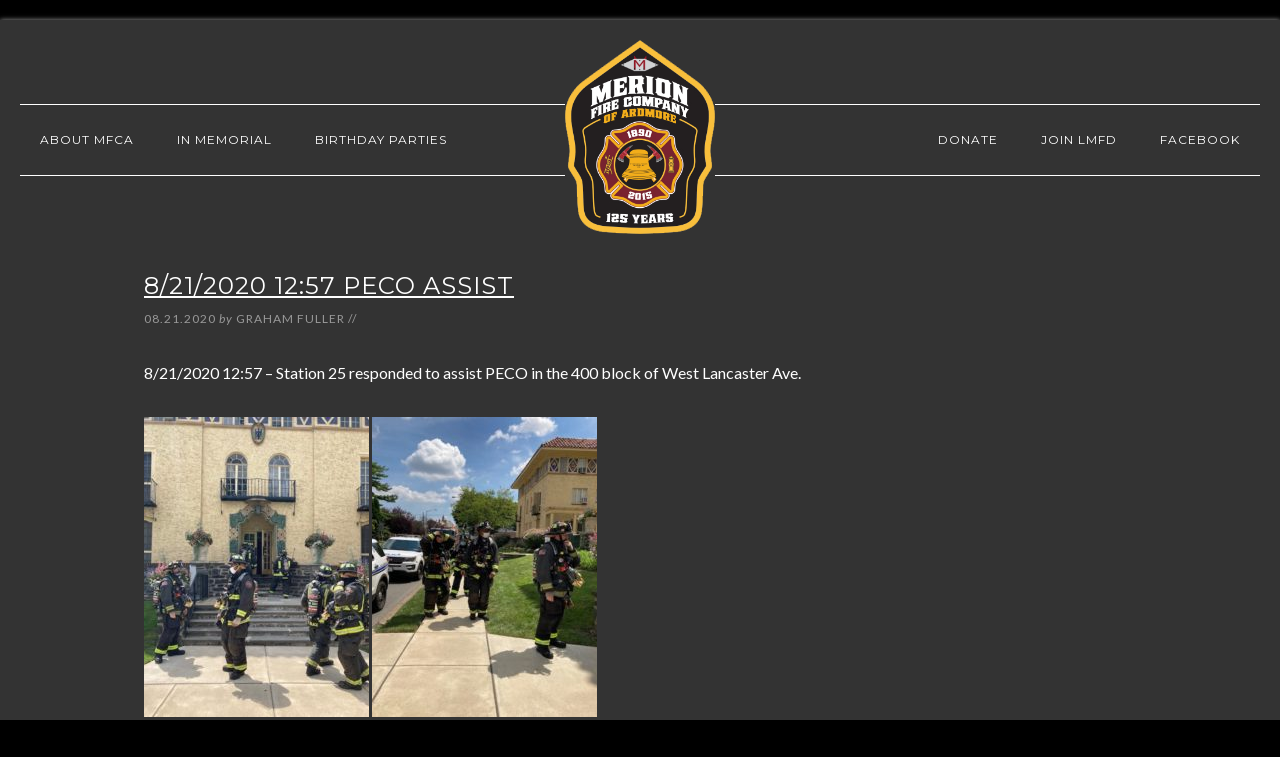

--- FILE ---
content_type: text/html; charset=UTF-8
request_url: https://merionfireco.org/alerts/8-21-2020-1257-peco-assist/
body_size: 11282
content:
<!DOCTYPE html>
<html lang="en-US">
<head >
<meta charset="UTF-8" />
<meta name="viewport" content="width=device-width, initial-scale=1" />
<meta name='robots' content='index, follow, max-image-preview:large, max-snippet:-1, max-video-preview:-1' />

	<!-- This site is optimized with the Yoast SEO plugin v26.7 - https://yoast.com/wordpress/plugins/seo/ -->
	<title>8/21/2020 12:57 PECO Assist - Merion Fire Company of Ardmore</title>
	<link rel="canonical" href="https://merionfireco.org/alerts/8-21-2020-1257-peco-assist/" />
	<meta property="og:locale" content="en_US" />
	<meta property="og:type" content="article" />
	<meta property="og:title" content="8/21/2020 12:57 PECO Assist - Merion Fire Company of Ardmore" />
	<meta property="og:description" content="8/21/2020 12:57 &#8211; Station 25 responded to assist PECO in the 400 block of West Lancaster Ave." />
	<meta property="og:url" content="https://merionfireco.org/alerts/8-21-2020-1257-peco-assist/" />
	<meta property="og:site_name" content="Merion Fire Company of Ardmore" />
	<meta property="article:publisher" content="https://www.facebook.com/Merion-Fire-Company-of-Ardmore-1548674995377280" />
	<meta property="article:published_time" content="2020-08-21T21:03:16+00:00" />
	<meta property="og:image" content="http://merionfireco.org/wp-content/uploads/2020/08/IMG_3516-225x300.jpg" />
	<meta name="author" content="Graham Fuller" />
	<meta name="twitter:card" content="summary_large_image" />
	<meta name="twitter:label1" content="Written by" />
	<meta name="twitter:data1" content="Graham Fuller" />
	<script type="application/ld+json" class="yoast-schema-graph">{"@context":"https://schema.org","@graph":[{"@type":"Article","@id":"https://merionfireco.org/alerts/8-21-2020-1257-peco-assist/#article","isPartOf":{"@id":"https://merionfireco.org/alerts/8-21-2020-1257-peco-assist/"},"author":{"name":"Graham Fuller","@id":"https://merionfireco.org/#/schema/person/23409c076aad24c6bd5f1a043e1e8eb4"},"headline":"8/21/2020 12:57 PECO Assist","datePublished":"2020-08-21T21:03:16+00:00","mainEntityOfPage":{"@id":"https://merionfireco.org/alerts/8-21-2020-1257-peco-assist/"},"wordCount":15,"image":{"@id":"https://merionfireco.org/alerts/8-21-2020-1257-peco-assist/#primaryimage"},"thumbnailUrl":"http://merionfireco.org/wp-content/uploads/2020/08/IMG_3516-225x300.jpg","keywords":["#Ardmore"],"articleSection":["Alerts"],"inLanguage":"en-US"},{"@type":"WebPage","@id":"https://merionfireco.org/alerts/8-21-2020-1257-peco-assist/","url":"https://merionfireco.org/alerts/8-21-2020-1257-peco-assist/","name":"8/21/2020 12:57 PECO Assist - Merion Fire Company of Ardmore","isPartOf":{"@id":"https://merionfireco.org/#website"},"primaryImageOfPage":{"@id":"https://merionfireco.org/alerts/8-21-2020-1257-peco-assist/#primaryimage"},"image":{"@id":"https://merionfireco.org/alerts/8-21-2020-1257-peco-assist/#primaryimage"},"thumbnailUrl":"http://merionfireco.org/wp-content/uploads/2020/08/IMG_3516-225x300.jpg","datePublished":"2020-08-21T21:03:16+00:00","author":{"@id":"https://merionfireco.org/#/schema/person/23409c076aad24c6bd5f1a043e1e8eb4"},"breadcrumb":{"@id":"https://merionfireco.org/alerts/8-21-2020-1257-peco-assist/#breadcrumb"},"inLanguage":"en-US","potentialAction":[{"@type":"ReadAction","target":["https://merionfireco.org/alerts/8-21-2020-1257-peco-assist/"]}]},{"@type":"ImageObject","inLanguage":"en-US","@id":"https://merionfireco.org/alerts/8-21-2020-1257-peco-assist/#primaryimage","url":"https://merionfireco.org/wp-content/uploads/2020/08/IMG_3516.jpg","contentUrl":"https://merionfireco.org/wp-content/uploads/2020/08/IMG_3516.jpg","width":480,"height":640},{"@type":"BreadcrumbList","@id":"https://merionfireco.org/alerts/8-21-2020-1257-peco-assist/#breadcrumb","itemListElement":[{"@type":"ListItem","position":1,"name":"Home","item":"https://merionfireco.org/"},{"@type":"ListItem","position":2,"name":"8/21/2020 12:57 PECO Assist"}]},{"@type":"WebSite","@id":"https://merionfireco.org/#website","url":"https://merionfireco.org/","name":"Merion Fire Company of Ardmore","description":"Protect. Serve. Volunteer.","potentialAction":[{"@type":"SearchAction","target":{"@type":"EntryPoint","urlTemplate":"https://merionfireco.org/?s={search_term_string}"},"query-input":{"@type":"PropertyValueSpecification","valueRequired":true,"valueName":"search_term_string"}}],"inLanguage":"en-US"},{"@type":"Person","@id":"https://merionfireco.org/#/schema/person/23409c076aad24c6bd5f1a043e1e8eb4","name":"Graham Fuller","image":{"@type":"ImageObject","inLanguage":"en-US","@id":"https://merionfireco.org/#/schema/person/image/","url":"https://secure.gravatar.com/avatar/6ef85ff3e3ea751382d1aae24a4990cb73a3f8ad04a1cf656a47597d7d05f74d?s=96&d=mm&r=g","contentUrl":"https://secure.gravatar.com/avatar/6ef85ff3e3ea751382d1aae24a4990cb73a3f8ad04a1cf656a47597d7d05f74d?s=96&d=mm&r=g","caption":"Graham Fuller"},"url":"https://merionfireco.org/author/grahamfuller/"}]}</script>
	<!-- / Yoast SEO plugin. -->


<link rel='dns-prefetch' href='//stats.wp.com' />
<link rel='dns-prefetch' href='//fonts.googleapis.com' />
<link rel="alternate" type="application/rss+xml" title="Merion Fire Company of Ardmore &raquo; Feed" href="https://merionfireco.org/feed/" />
<link rel="alternate" type="application/rss+xml" title="Merion Fire Company of Ardmore &raquo; Comments Feed" href="https://merionfireco.org/comments/feed/" />
<link rel="alternate" type="application/rss+xml" title="Merion Fire Company of Ardmore &raquo; 8/21/2020 12:57 PECO Assist Comments Feed" href="https://merionfireco.org/alerts/8-21-2020-1257-peco-assist/feed/" />
<link rel="alternate" title="oEmbed (JSON)" type="application/json+oembed" href="https://merionfireco.org/wp-json/oembed/1.0/embed?url=https%3A%2F%2Fmerionfireco.org%2Falerts%2F8-21-2020-1257-peco-assist%2F" />
<link rel="alternate" title="oEmbed (XML)" type="text/xml+oembed" href="https://merionfireco.org/wp-json/oembed/1.0/embed?url=https%3A%2F%2Fmerionfireco.org%2Falerts%2F8-21-2020-1257-peco-assist%2F&#038;format=xml" />
<style id='wp-img-auto-sizes-contain-inline-css' type='text/css'>
img:is([sizes=auto i],[sizes^="auto," i]){contain-intrinsic-size:3000px 1500px}
/*# sourceURL=wp-img-auto-sizes-contain-inline-css */
</style>
<link rel='stylesheet' id='modern-studio-pro-theme-css' href='https://merionfireco.org/wp-content/themes/modern-studio-pro/style.css?ver=1.0.3' type='text/css' media='all' />
<style id='modern-studio-pro-theme-inline-css' type='text/css'>

		a,
		.after-entry a:hover,
		.archive-description a:hover,
		.author-box a:hover,
		.breadcrumb a:hover,
		.comment-respond a:hover,
		.entry-comments a:hover,
		.entry-content a:hover,
		.entry-title a:hover,
		.footer-widgets a:hover,
		.genesis-nav-menu a:hover,
		.genesis-nav-menu .sub-menu a:hover,
		.pagination a:hover,
		.sidebar a:hover,
		.site-footer a:hover,
		.sticky-message a:hover {
			color: #ce2029;
		}
		
		.after-entry a,
		.after-entry a:hover,
		.archive-description a,
		.archive-description a:hover,
		.author-box a,
		.author-box a:hover,
		.breadcrumb a,		
		.breadcrumb a:hover,
		.comment-respond a,
		.comment-respond a:hover,
		.entry-comments a,
		.entry-comments a:hover,
		.entry-content a,
		.entry-content a:hover,
		.footer-widgets a,
		.footer-widgets a:hover,
		.pagination a,
		.pagination a:hover,
		.sidebar a,
		.sidebar a:hover,		
		.site-footer a,
		.site-footer a:hover,
		.sticky-message a,
		.sticky-message a:hover {
			border-color: #ce2029;
		}
		
/*# sourceURL=modern-studio-pro-theme-inline-css */
</style>
<style id='wp-emoji-styles-inline-css' type='text/css'>

	img.wp-smiley, img.emoji {
		display: inline !important;
		border: none !important;
		box-shadow: none !important;
		height: 1em !important;
		width: 1em !important;
		margin: 0 0.07em !important;
		vertical-align: -0.1em !important;
		background: none !important;
		padding: 0 !important;
	}
/*# sourceURL=wp-emoji-styles-inline-css */
</style>
<style id='wp-block-library-inline-css' type='text/css'>
:root{--wp-block-synced-color:#7a00df;--wp-block-synced-color--rgb:122,0,223;--wp-bound-block-color:var(--wp-block-synced-color);--wp-editor-canvas-background:#ddd;--wp-admin-theme-color:#007cba;--wp-admin-theme-color--rgb:0,124,186;--wp-admin-theme-color-darker-10:#006ba1;--wp-admin-theme-color-darker-10--rgb:0,107,160.5;--wp-admin-theme-color-darker-20:#005a87;--wp-admin-theme-color-darker-20--rgb:0,90,135;--wp-admin-border-width-focus:2px}@media (min-resolution:192dpi){:root{--wp-admin-border-width-focus:1.5px}}.wp-element-button{cursor:pointer}:root .has-very-light-gray-background-color{background-color:#eee}:root .has-very-dark-gray-background-color{background-color:#313131}:root .has-very-light-gray-color{color:#eee}:root .has-very-dark-gray-color{color:#313131}:root .has-vivid-green-cyan-to-vivid-cyan-blue-gradient-background{background:linear-gradient(135deg,#00d084,#0693e3)}:root .has-purple-crush-gradient-background{background:linear-gradient(135deg,#34e2e4,#4721fb 50%,#ab1dfe)}:root .has-hazy-dawn-gradient-background{background:linear-gradient(135deg,#faaca8,#dad0ec)}:root .has-subdued-olive-gradient-background{background:linear-gradient(135deg,#fafae1,#67a671)}:root .has-atomic-cream-gradient-background{background:linear-gradient(135deg,#fdd79a,#004a59)}:root .has-nightshade-gradient-background{background:linear-gradient(135deg,#330968,#31cdcf)}:root .has-midnight-gradient-background{background:linear-gradient(135deg,#020381,#2874fc)}:root{--wp--preset--font-size--normal:16px;--wp--preset--font-size--huge:42px}.has-regular-font-size{font-size:1em}.has-larger-font-size{font-size:2.625em}.has-normal-font-size{font-size:var(--wp--preset--font-size--normal)}.has-huge-font-size{font-size:var(--wp--preset--font-size--huge)}.has-text-align-center{text-align:center}.has-text-align-left{text-align:left}.has-text-align-right{text-align:right}.has-fit-text{white-space:nowrap!important}#end-resizable-editor-section{display:none}.aligncenter{clear:both}.items-justified-left{justify-content:flex-start}.items-justified-center{justify-content:center}.items-justified-right{justify-content:flex-end}.items-justified-space-between{justify-content:space-between}.screen-reader-text{border:0;clip-path:inset(50%);height:1px;margin:-1px;overflow:hidden;padding:0;position:absolute;width:1px;word-wrap:normal!important}.screen-reader-text:focus{background-color:#ddd;clip-path:none;color:#444;display:block;font-size:1em;height:auto;left:5px;line-height:normal;padding:15px 23px 14px;text-decoration:none;top:5px;width:auto;z-index:100000}html :where(.has-border-color){border-style:solid}html :where([style*=border-top-color]){border-top-style:solid}html :where([style*=border-right-color]){border-right-style:solid}html :where([style*=border-bottom-color]){border-bottom-style:solid}html :where([style*=border-left-color]){border-left-style:solid}html :where([style*=border-width]){border-style:solid}html :where([style*=border-top-width]){border-top-style:solid}html :where([style*=border-right-width]){border-right-style:solid}html :where([style*=border-bottom-width]){border-bottom-style:solid}html :where([style*=border-left-width]){border-left-style:solid}html :where(img[class*=wp-image-]){height:auto;max-width:100%}:where(figure){margin:0 0 1em}html :where(.is-position-sticky){--wp-admin--admin-bar--position-offset:var(--wp-admin--admin-bar--height,0px)}@media screen and (max-width:600px){html :where(.is-position-sticky){--wp-admin--admin-bar--position-offset:0px}}

/*# sourceURL=wp-block-library-inline-css */
</style><style id='global-styles-inline-css' type='text/css'>
:root{--wp--preset--aspect-ratio--square: 1;--wp--preset--aspect-ratio--4-3: 4/3;--wp--preset--aspect-ratio--3-4: 3/4;--wp--preset--aspect-ratio--3-2: 3/2;--wp--preset--aspect-ratio--2-3: 2/3;--wp--preset--aspect-ratio--16-9: 16/9;--wp--preset--aspect-ratio--9-16: 9/16;--wp--preset--color--black: #000000;--wp--preset--color--cyan-bluish-gray: #abb8c3;--wp--preset--color--white: #ffffff;--wp--preset--color--pale-pink: #f78da7;--wp--preset--color--vivid-red: #cf2e2e;--wp--preset--color--luminous-vivid-orange: #ff6900;--wp--preset--color--luminous-vivid-amber: #fcb900;--wp--preset--color--light-green-cyan: #7bdcb5;--wp--preset--color--vivid-green-cyan: #00d084;--wp--preset--color--pale-cyan-blue: #8ed1fc;--wp--preset--color--vivid-cyan-blue: #0693e3;--wp--preset--color--vivid-purple: #9b51e0;--wp--preset--gradient--vivid-cyan-blue-to-vivid-purple: linear-gradient(135deg,rgb(6,147,227) 0%,rgb(155,81,224) 100%);--wp--preset--gradient--light-green-cyan-to-vivid-green-cyan: linear-gradient(135deg,rgb(122,220,180) 0%,rgb(0,208,130) 100%);--wp--preset--gradient--luminous-vivid-amber-to-luminous-vivid-orange: linear-gradient(135deg,rgb(252,185,0) 0%,rgb(255,105,0) 100%);--wp--preset--gradient--luminous-vivid-orange-to-vivid-red: linear-gradient(135deg,rgb(255,105,0) 0%,rgb(207,46,46) 100%);--wp--preset--gradient--very-light-gray-to-cyan-bluish-gray: linear-gradient(135deg,rgb(238,238,238) 0%,rgb(169,184,195) 100%);--wp--preset--gradient--cool-to-warm-spectrum: linear-gradient(135deg,rgb(74,234,220) 0%,rgb(151,120,209) 20%,rgb(207,42,186) 40%,rgb(238,44,130) 60%,rgb(251,105,98) 80%,rgb(254,248,76) 100%);--wp--preset--gradient--blush-light-purple: linear-gradient(135deg,rgb(255,206,236) 0%,rgb(152,150,240) 100%);--wp--preset--gradient--blush-bordeaux: linear-gradient(135deg,rgb(254,205,165) 0%,rgb(254,45,45) 50%,rgb(107,0,62) 100%);--wp--preset--gradient--luminous-dusk: linear-gradient(135deg,rgb(255,203,112) 0%,rgb(199,81,192) 50%,rgb(65,88,208) 100%);--wp--preset--gradient--pale-ocean: linear-gradient(135deg,rgb(255,245,203) 0%,rgb(182,227,212) 50%,rgb(51,167,181) 100%);--wp--preset--gradient--electric-grass: linear-gradient(135deg,rgb(202,248,128) 0%,rgb(113,206,126) 100%);--wp--preset--gradient--midnight: linear-gradient(135deg,rgb(2,3,129) 0%,rgb(40,116,252) 100%);--wp--preset--font-size--small: 13px;--wp--preset--font-size--medium: 20px;--wp--preset--font-size--large: 36px;--wp--preset--font-size--x-large: 42px;--wp--preset--spacing--20: 0.44rem;--wp--preset--spacing--30: 0.67rem;--wp--preset--spacing--40: 1rem;--wp--preset--spacing--50: 1.5rem;--wp--preset--spacing--60: 2.25rem;--wp--preset--spacing--70: 3.38rem;--wp--preset--spacing--80: 5.06rem;--wp--preset--shadow--natural: 6px 6px 9px rgba(0, 0, 0, 0.2);--wp--preset--shadow--deep: 12px 12px 50px rgba(0, 0, 0, 0.4);--wp--preset--shadow--sharp: 6px 6px 0px rgba(0, 0, 0, 0.2);--wp--preset--shadow--outlined: 6px 6px 0px -3px rgb(255, 255, 255), 6px 6px rgb(0, 0, 0);--wp--preset--shadow--crisp: 6px 6px 0px rgb(0, 0, 0);}:where(.is-layout-flex){gap: 0.5em;}:where(.is-layout-grid){gap: 0.5em;}body .is-layout-flex{display: flex;}.is-layout-flex{flex-wrap: wrap;align-items: center;}.is-layout-flex > :is(*, div){margin: 0;}body .is-layout-grid{display: grid;}.is-layout-grid > :is(*, div){margin: 0;}:where(.wp-block-columns.is-layout-flex){gap: 2em;}:where(.wp-block-columns.is-layout-grid){gap: 2em;}:where(.wp-block-post-template.is-layout-flex){gap: 1.25em;}:where(.wp-block-post-template.is-layout-grid){gap: 1.25em;}.has-black-color{color: var(--wp--preset--color--black) !important;}.has-cyan-bluish-gray-color{color: var(--wp--preset--color--cyan-bluish-gray) !important;}.has-white-color{color: var(--wp--preset--color--white) !important;}.has-pale-pink-color{color: var(--wp--preset--color--pale-pink) !important;}.has-vivid-red-color{color: var(--wp--preset--color--vivid-red) !important;}.has-luminous-vivid-orange-color{color: var(--wp--preset--color--luminous-vivid-orange) !important;}.has-luminous-vivid-amber-color{color: var(--wp--preset--color--luminous-vivid-amber) !important;}.has-light-green-cyan-color{color: var(--wp--preset--color--light-green-cyan) !important;}.has-vivid-green-cyan-color{color: var(--wp--preset--color--vivid-green-cyan) !important;}.has-pale-cyan-blue-color{color: var(--wp--preset--color--pale-cyan-blue) !important;}.has-vivid-cyan-blue-color{color: var(--wp--preset--color--vivid-cyan-blue) !important;}.has-vivid-purple-color{color: var(--wp--preset--color--vivid-purple) !important;}.has-black-background-color{background-color: var(--wp--preset--color--black) !important;}.has-cyan-bluish-gray-background-color{background-color: var(--wp--preset--color--cyan-bluish-gray) !important;}.has-white-background-color{background-color: var(--wp--preset--color--white) !important;}.has-pale-pink-background-color{background-color: var(--wp--preset--color--pale-pink) !important;}.has-vivid-red-background-color{background-color: var(--wp--preset--color--vivid-red) !important;}.has-luminous-vivid-orange-background-color{background-color: var(--wp--preset--color--luminous-vivid-orange) !important;}.has-luminous-vivid-amber-background-color{background-color: var(--wp--preset--color--luminous-vivid-amber) !important;}.has-light-green-cyan-background-color{background-color: var(--wp--preset--color--light-green-cyan) !important;}.has-vivid-green-cyan-background-color{background-color: var(--wp--preset--color--vivid-green-cyan) !important;}.has-pale-cyan-blue-background-color{background-color: var(--wp--preset--color--pale-cyan-blue) !important;}.has-vivid-cyan-blue-background-color{background-color: var(--wp--preset--color--vivid-cyan-blue) !important;}.has-vivid-purple-background-color{background-color: var(--wp--preset--color--vivid-purple) !important;}.has-black-border-color{border-color: var(--wp--preset--color--black) !important;}.has-cyan-bluish-gray-border-color{border-color: var(--wp--preset--color--cyan-bluish-gray) !important;}.has-white-border-color{border-color: var(--wp--preset--color--white) !important;}.has-pale-pink-border-color{border-color: var(--wp--preset--color--pale-pink) !important;}.has-vivid-red-border-color{border-color: var(--wp--preset--color--vivid-red) !important;}.has-luminous-vivid-orange-border-color{border-color: var(--wp--preset--color--luminous-vivid-orange) !important;}.has-luminous-vivid-amber-border-color{border-color: var(--wp--preset--color--luminous-vivid-amber) !important;}.has-light-green-cyan-border-color{border-color: var(--wp--preset--color--light-green-cyan) !important;}.has-vivid-green-cyan-border-color{border-color: var(--wp--preset--color--vivid-green-cyan) !important;}.has-pale-cyan-blue-border-color{border-color: var(--wp--preset--color--pale-cyan-blue) !important;}.has-vivid-cyan-blue-border-color{border-color: var(--wp--preset--color--vivid-cyan-blue) !important;}.has-vivid-purple-border-color{border-color: var(--wp--preset--color--vivid-purple) !important;}.has-vivid-cyan-blue-to-vivid-purple-gradient-background{background: var(--wp--preset--gradient--vivid-cyan-blue-to-vivid-purple) !important;}.has-light-green-cyan-to-vivid-green-cyan-gradient-background{background: var(--wp--preset--gradient--light-green-cyan-to-vivid-green-cyan) !important;}.has-luminous-vivid-amber-to-luminous-vivid-orange-gradient-background{background: var(--wp--preset--gradient--luminous-vivid-amber-to-luminous-vivid-orange) !important;}.has-luminous-vivid-orange-to-vivid-red-gradient-background{background: var(--wp--preset--gradient--luminous-vivid-orange-to-vivid-red) !important;}.has-very-light-gray-to-cyan-bluish-gray-gradient-background{background: var(--wp--preset--gradient--very-light-gray-to-cyan-bluish-gray) !important;}.has-cool-to-warm-spectrum-gradient-background{background: var(--wp--preset--gradient--cool-to-warm-spectrum) !important;}.has-blush-light-purple-gradient-background{background: var(--wp--preset--gradient--blush-light-purple) !important;}.has-blush-bordeaux-gradient-background{background: var(--wp--preset--gradient--blush-bordeaux) !important;}.has-luminous-dusk-gradient-background{background: var(--wp--preset--gradient--luminous-dusk) !important;}.has-pale-ocean-gradient-background{background: var(--wp--preset--gradient--pale-ocean) !important;}.has-electric-grass-gradient-background{background: var(--wp--preset--gradient--electric-grass) !important;}.has-midnight-gradient-background{background: var(--wp--preset--gradient--midnight) !important;}.has-small-font-size{font-size: var(--wp--preset--font-size--small) !important;}.has-medium-font-size{font-size: var(--wp--preset--font-size--medium) !important;}.has-large-font-size{font-size: var(--wp--preset--font-size--large) !important;}.has-x-large-font-size{font-size: var(--wp--preset--font-size--x-large) !important;}
/*# sourceURL=global-styles-inline-css */
</style>

<style id='classic-theme-styles-inline-css' type='text/css'>
/*! This file is auto-generated */
.wp-block-button__link{color:#fff;background-color:#32373c;border-radius:9999px;box-shadow:none;text-decoration:none;padding:calc(.667em + 2px) calc(1.333em + 2px);font-size:1.125em}.wp-block-file__button{background:#32373c;color:#fff;text-decoration:none}
/*# sourceURL=/wp-includes/css/classic-themes.min.css */
</style>
<link rel='stylesheet' id='acf-rpw-main-css' href='https://merionfireco.org/wp-content/plugins/acf-recent-posts-widget/css/acf-widget-front.css?ver=6.9' type='text/css' media='all' />
<link rel='stylesheet' id='contact-form-7-css' href='https://merionfireco.org/wp-content/plugins/contact-form-7/includes/css/styles.css?ver=6.1.4' type='text/css' media='all' />
<link rel='stylesheet' id='rss-retriever-css' href='https://merionfireco.org/wp-content/plugins/wp-rss-retriever/inc/css/rss-retriever.css?ver=1.6.10' type='text/css' media='all' />
<link rel='stylesheet' id='dashicons-css' href='https://merionfireco.org/wp-includes/css/dashicons.min.css?ver=6.9' type='text/css' media='all' />
<link rel='stylesheet' id='google-fonts-css' href='//fonts.googleapis.com/css?family=Lato%3A400%2C700%2C400italic%7CMontserrat&#038;ver=1.0.3' type='text/css' media='all' />
<link rel='stylesheet' id='simple-social-icons-font-css' href='https://merionfireco.org/wp-content/plugins/simple-social-icons/css/style.css?ver=4.0.0' type='text/css' media='all' />
<link rel='stylesheet' id='msl-main-css' href='https://merionfireco.org/wp-content/plugins/master-slider/public/assets/css/masterslider.main.css?ver=3.11.0' type='text/css' media='all' />
<link rel='stylesheet' id='msl-custom-css' href='https://merionfireco.org/wp-content/uploads/master-slider/custom.css?ver=11.7' type='text/css' media='all' />
<script type="text/javascript" src="https://merionfireco.org/wp-includes/js/jquery/jquery.min.js?ver=3.7.1" id="jquery-core-js"></script>
<script type="text/javascript" src="https://merionfireco.org/wp-includes/js/jquery/jquery-migrate.min.js?ver=3.4.1" id="jquery-migrate-js"></script>
<script type="text/javascript" src="https://merionfireco.org/wp-content/themes/modern-studio-pro/js/responsive-menu.js?ver=1.0.0" id="ms-responsive-menu-js"></script>
<script type="text/javascript" src="https://merionfireco.org/wp-content/themes/modern-studio-pro/js/sticky-message.js?ver=1.0.0" id="ms-sticky-message-js"></script>
<link rel="https://api.w.org/" href="https://merionfireco.org/wp-json/" /><link rel="alternate" title="JSON" type="application/json" href="https://merionfireco.org/wp-json/wp/v2/posts/1580" /><link rel="EditURI" type="application/rsd+xml" title="RSD" href="https://merionfireco.org/xmlrpc.php?rsd" />
<meta name="generator" content="WordPress 6.9" />
<link rel='shortlink' href='https://merionfireco.org/?p=1580' />
<script>var ms_grabbing_curosr = 'https://merionfireco.org/wp-content/plugins/master-slider/public/assets/css/common/grabbing.cur', ms_grab_curosr = 'https://merionfireco.org/wp-content/plugins/master-slider/public/assets/css/common/grab.cur';</script>
<meta name="generator" content="MasterSlider 3.11.0 - Responsive Touch Image Slider | avt.li/msf" />
	<style>img#wpstats{display:none}</style>
		<link rel="icon" href="https://merionfireco.org/wp-content/themes/modern-studio-pro/images/favicon.ico" />
<link rel="pingback" href="https://merionfireco.org/xmlrpc.php" />
<!-- Google tag (gtag.js) -->
<script async src="https://www.googletagmanager.com/gtag/js?id=G-SNV3TMSHQ9"></script>
<script>
  window.dataLayer = window.dataLayer || [];
  function gtag(){dataLayer.push(arguments);}
  gtag('js', new Date());

  gtag('config', 'G-SNV3TMSHQ9');
</script><style type="text/css">.site-title a { background: url(https://merionfireco.org/wp-content/uploads/2019/01/merion_logo.png) no-repeat !important; }</style>
<style type="text/css" id="custom-background-css">
body.custom-background { background-image: url("https://merionfireco.org/wp-content/themes/modern-studio-pro/images/bg.png"); background-position: left top; background-size: auto; background-repeat: repeat; background-attachment: fixed; }
</style>
			<style type="text/css" id="wp-custom-css">
			.navigation-container {
	background-color: #333;
	border-bottom: 1px solid #fff;
	border-top: 1px solid #fff;
	margin-top: -190px;
}
.title-area {
	height: 194px;
}

.footer-widgets-1 img {
	text-align: center;
	margin: 0 auto;
	display: block;
}

.footer-widgets a {
	color: #fff;
	border-bottom: none;
	font-size: 14px;
}

.site-footer a {
	color: #fff;
	border-bottom: none;
	
}

.home-divider:nth-of-type(1) {
	margin: 40px 0 0;
}

.home-divider:nth-of-type(2) {
	margin: 0 0 40px;
}

.header-image .site-title > a {
	height: 194px;
	background-size: 150px 194px !important;
		background-color: #333 !important;

}

.footer-widgets .widget-title {
	color: #fff;
}

body.custom-background {
	background-image: none;
	
}

body {
	background: #000;
	color: #fff;
}

.site-container {
	background: #333;
	box-shadow: 0 0 5px #a1a1a1;
	padding: 20px;
	max-width: 1280px;
}

.site-header {
	margin-top: 0;
}

.nav-primary, .nav-secondary {
	background-color: #333;
	color: #fff;
}

.genesis-nav-menu a {
	color: #fff;
}

.home-widgets-1,
.home-widgets-2 {
	padding-bottom: 50px;
}
.home-widgets-1 {
	width:100%;
	margin: 1%;
	float: left;
	text-align: justify;
	padding-bottom: 0;
}

.home-widgets-2 .button-div {
		text-align: center;
	width: 100%;
}
.home-widgets-2 .button {
	width: 50%;
	background-color: #fff;
	color: #333;
	margin: 0 5px;
}

.home-widgets-cta {
	background-color: #6E2931;
	padding: 25px 0;
	border-left: 1px solid #fff;
	border-right: 1px solid #fff;
	padding: 25px;
}

.home-widgets-cta h1 {
	color: #fff;
	text-align: center;
	text-decoration: underline;
}

.home-widgets-cta h3 {
	width: 80%;
	text-align: justify;
	color: #fff;
	margin: 0 auto;
	
}

.home-widgets-cta .button {
	margin: 0 auto;
	display:block;
	width: 400px;
	color: #fff;

}

.home-widgets-2 h3 {
	color: #fff;
	text-decoration: underline;
	font-size: 24px;
}

.home-widgets-2 p {
	font-size: 20px;
	margin: 20px 120px
}

.home-widgets-2 {
	width: 100%;
	float: right;
	margin: 1%;
}

.home-widgets-2 .button {
	margin: 0 auto;
	display: block;
	width: 400px;
}
.home-widgets-3,
.home-widgets-4,
.home-widgets-5 {
	width: 31%;
	float: left;
	margin: 1%;
	padding: 10px;
}

.home-widgets-3,
.home-widgets-4 {
	border-right: 1px solid #fff;
	padding-right: 40px;
}

.home-widgets-3 .featured-content h2 {
	font-size: 18px;
}

.home-widgets-3 .featured-content a {

	color: #fff;
}

.home-widgets-3 .featured-content img {
	height: 75px;
	width: 75px;
}

.home-widgets-3 .entry-meta {
	text-align: left;
}

.home-widgets-3 .widget-title {
	background-color: #ce2029;
	padding: 10px;
	text-align: center;
}

.home-widgets-3 .featured-content .entry {
	margin-bottom: 10px;
	padding-bottom: 0;
}

.home-widgets-3 .featured-content p
{
	margin-bottom: 0 !important;
}
.more-from-category {
width: 200px;
text-align: center;
background: #fff;
padding: 15px 25px;
color: #333;
margin: 0 auto;
}

.more-from-category a {
	font-family: Montserrat,sans-serif;
	text-transform: uppercase;
	color: #333 !important;
}

.home-widgets-4 .widget-title {
	background-color: yellow;
	padding: 10px;
	text-align: center;
}

.home-widgets-4 p {
	margin-bottom: 10px;
}

.home-widgets-4 .button {
	margin: 0 auto;
	display: block;
	background: #fff;
}

.home-widgets-5 .widget-title {
	background-color: grey;
	padding: 10px;
	text-align: center;
}

.home-widgets-5 .difference-image {
	width: 40%;
	float:left;
	padding: 5px
}

.home-widgets-5 .button {
	margin: 0 auto;
	display: block;
	width: 200px;
	background: #fff;
	
}

.home-widgets-6 .button-div {
		text-align: center;
	width: 100%;
}
.home-widgets-6 .button {
	width: 20%;
	background-color: #fff;
	color: #333;
	margin: 10px 5px;
}
	
	.home-widgets-3 .button,
	.home-widgets-4 .button,
	.home-widgets-5 .button,
	.more-from-category {
		
	padding: 5px 20px;
}

.archive-description a, .author-box a, .breadcrumb a {
	color: #ffff00;
	border-bottom: 1px solid #fff;
}

.breadcrumb {
	margin-bottom: 20px;
	display: none;
}

.member-news .breadcrumb,
.member-events .breadcrumb {
	display: block;
}

.entry-meta a:hover,
a:hover {
	color: #ffff00;
	text-decoration: underline;
}

.entry-header .entry-meta, .entry-header .entry-meta:last-child {
	text-align: left;
}

.entry-title {
font-size: 24px;
color: #fff;
text-decoration: underline;
	text-align: left;
}

h1,h2,h3,h4,h5,h6 {
	color: #fff;
}

.home .widgettitle {
	color: #333;
}

a, .after-entry a:hover, .archive-description a:hover, .author-box a:hover, .breadcrumb a:hover, .comment-respond a:hover, .entry-comments a:hover, .entry-content a:hover, .entry-title a:hover, .footer-widgets a:hover, .genesis-nav-menu a:hover, .genesis-nav-menu .sub-menu a:hover, .pagination a:hover, .sidebar a:hover, .site-footer a:hover, .sticky-message a:hover {
	color: #ffff00;
}

button:hover, input:hover[type="button"], input:hover[type="reset"], input:hover[type="submit"], .button:hover, .entry-content .button:hover, .footer-widgets .button:hover, .sidebar .button:hover {
	background: #ddd;
	color: #333;
}

.page input[type="submit"] {
	background: #fff;
}

.dir-listing {
	width: 45%;
	float: left;
}

.dir-listing-border-2 {
	display: none;
}

.dud_field_email a {
	color: #ffff00;
	border-bottom: none;
}

.dud_field_email a:hover {
	color: #ffff00;
	border-bottom: 1px solid #ffff00;
}

.membership-widgets-2,
.membership-widgets-3 {
	padding-right: 10px;
}

.membership-widgets-2,
.membership-widgets-3,
.membership-widgets-4 {
	float: left;
	width: 33%;
}

.membership-widgets-1 {
	width: 60%;
	margin: 0 auto;
	border-bottom: 3px solid #fff;
	margin-bottom: 40px;
	padding-bottom:50px;
}

.membership-widgets-1 .widgettitle {
	text-align: center;
	font-size: 32px;
}

.acf-rpw-title {
font-size: 18px;
}

.acf-rpw-block.acf-rpw-default a {
	font-size: 18px;
}

.acf-rpw-block.acf-rpw-default a:hover {
	color: #ffff00;
	text-decoration: underline;
}

.acf-rpw-block.acf-rpw-default li {
	border: none;
}


.membership-widgets-2 .widget-title,
.membership-widgets-3 .widget-title,
.membership-widgets-4 .widget-title {
	font-size: 24px;
		text-decoration: underline;
} 


@media only screen and (min-width: 1100px) {
	.site-container {
		padding: 20px;
		width: 1280px;
	margin: 20px auto;
	}
}

@media only screen and (max-width: 600px) {
	
	.header-image .site-title > a {
		background-position: top center !important;
		background-size: 117px 150px !important;
		background-color: transparent !important;
	}
	.responsive-menu-icon {
		margin-top: 125px;
	}
	
	.genesis-nav-menu .sub-menu a {
		color: #fff;
	}
	
	.responsive-menu, .responsive-menu > .menu-item > .sub-menu {
	width: 70%;
margin: 0 auto;
}
	
	.responsive-menu-icon::before {
		color: #fff;
		font: normal 30px/1 'dashicons';
	}
	
	.navigation-container {
		border-bottom: none;
		border-top: none;
	}
	.home-widgets-1, 
	.home-widgets-2, 
	.home-widgets-3, 
	.home-widgets-4, 
	.home-widgets-5 {
		width: 100%;
	}
	
	.home-widgets-1 .button {
		margin: 0 auto;
		display: block;
		width: 300px;
	}
	
	.home-widgets-cta .button {
		width: 225px;
	}
	
	.home-widgets-cta img {
		margin: 0 auto;
		display: block;
	}
	
	.nav-primary {
		margin-bottom: 0;
	}
	
	.home-widgets-2 p {
		margin: 10px 0;
	font-size: 16px;
		text-align: justify;
	}
	
	.home-widgets-2 .button {
		width:250px;
		margin: 20px auto;
	}
	
	.home-widgets-1 h1 {
		font-size: 20px;
		width:100%;
		
	}
	
	.home-widgets-3 .featured-content p {
		margin: 30px auto !important;
	}
	
	.home-widgets-3, 
	.home-widgets-4, 
	.home-widgets-5 {
		border-bottom: 2px solid #fff;
		border-right: none;
		padding-right: 10px;
	}
	
	.home-widgets-4 img {
		margin: 0 auto;
		display: block;
	}
	
	.home-widgets-4 p {
		text-align: center;
	}
	
	.home-widgets-5 .button {
		margin-top: 50px;
	}
	
.membership-widgets-1,	
.membership-widgets-2,
.membership-widgets-3,
.membership-widgets-4 {
	width: 100%;
}
	
	.footer-widgets {
		margin: 0 10%;
		border-top: none;
	}
	
	.footer-widgets-3 {
		display: none;
	}
	
	.entry-title {
		text-align: center;
	}
}		</style>
		</head>
<body class="wp-singular post-template-default single single-post postid-1580 single-format-standard custom-background wp-theme-genesis wp-child-theme-modern-studio-pro _masterslider _ms_version_3.11.0 custom-header header-image header-full-width full-width-content genesis-breadcrumbs-visible genesis-footer-widgets-visible alerts"><div class="site-container"><header class="site-header"><div class="wrap"><div class="title-area"><p class="site-title"><a href="https://merionfireco.org/">Merion Fire Company of Ardmore</a></p><p class="site-description">Protect. Serve. Volunteer.</p></div></div></header><div class="navigation-container"><nav class="nav-primary" aria-label="Main"><div class="wrap"><ul id="menu-left-menu" class="menu genesis-nav-menu menu-primary"><li id="menu-item-29" class="menu-item menu-item-type-post_type menu-item-object-page menu-item-has-children menu-item-29"><a href="https://merionfireco.org/about-mfca/"><span >About MFCA</span></a>
<ul class="sub-menu">
	<li id="menu-item-27" class="menu-item menu-item-type-post_type menu-item-object-page menu-item-27"><a href="https://merionfireco.org/apparatus/"><span >Apparatus</span></a></li>
	<li id="menu-item-28" class="menu-item menu-item-type-post_type menu-item-object-page menu-item-28"><a href="https://merionfireco.org/chiefs-note/"><span >Chief&#8217;s Note</span></a></li>
	<li id="menu-item-409" class="menu-item menu-item-type-post_type menu-item-object-page menu-item-409"><a href="https://merionfireco.org/members/"><span >Members</span></a></li>
</ul>
</li>
<li id="menu-item-50" class="menu-item menu-item-type-post_type menu-item-object-page menu-item-50"><a href="https://merionfireco.org/in-memorial/"><span >In Memorial</span></a></li>
<li id="menu-item-405" class="menu-item menu-item-type-post_type menu-item-object-page menu-item-405"><a href="https://merionfireco.org/parties/"><span >Birthday Parties</span></a></li>
</ul></div></nav><nav class="nav-secondary" aria-label="Secondary"><div class="wrap"><ul id="menu-right-menu" class="menu genesis-nav-menu menu-secondary"><li id="menu-item-215" class="menu-item menu-item-type-post_type menu-item-object-page menu-item-215"><a href="https://merionfireco.org/donate/"><span >Donate</span></a></li>
<li id="menu-item-426" class="menu-item menu-item-type-custom menu-item-object-custom menu-item-426"><a href="http://joinlmfd.org"><span >Join LMFD</span></a></li>
<li id="menu-item-432" class="menu-item menu-item-type-custom menu-item-object-custom menu-item-432"><a href="https://www.facebook.com/Merion-Fire-Company-of-Ardmore-1548674995377280/"><span >Facebook</span></a></li>
</ul></div></nav></div><div class="site-inner"><div class="content-sidebar-wrap"><main class="content"><div class="breadcrumb">You are here: <span class="breadcrumb-link-wrap"><a class="breadcrumb-link" href="http://merionfireco.org/membership-home-page/"><span class="breadcrumb-link-text-wrap">Home</span></a><meta ></span> <span aria-label="breadcrumb separator">/</span> <span class="breadcrumb-link-wrap"><a class="breadcrumb-link" href="https://merionfireco.org/category/alerts/"><span class="breadcrumb-link-text-wrap">Alerts</span></a><meta ></span> <span aria-label="breadcrumb separator">/</span> 8/21/2020 12:57 PECO Assist</div><article class="post-1580 post type-post status-publish format-standard category-alerts tag-ardmore entry" aria-label="8/21/2020 12:57 PECO Assist"><header class="entry-header"><h1 class="entry-title">8/21/2020 12:57 PECO Assist</h1>
<p class="entry-meta"><time class="entry-time">08.21.2020</time> <span class="by">by</span> <span class="entry-author"><a href="https://merionfireco.org/author/grahamfuller/" class="entry-author-link" rel="author"><span class="entry-author-name">Graham Fuller</span></a></span> //  </p></header><div class="entry-content"><p>8/21/2020 12:57 &#8211; Station 25 responded to assist PECO in the 400 block of West Lancaster Ave.</p>
<p><img decoding="async" class="alignnone size-medium wp-image-1581" src="http://merionfireco.org/wp-content/uploads/2020/08/IMG_3516-225x300.jpg" alt="" width="225" height="300" srcset="https://merionfireco.org/wp-content/uploads/2020/08/IMG_3516-225x300.jpg 225w, https://merionfireco.org/wp-content/uploads/2020/08/IMG_3516.jpg 480w" sizes="(max-width: 225px) 100vw, 225px" /> <img decoding="async" class="alignnone size-medium wp-image-1582" src="http://merionfireco.org/wp-content/uploads/2020/08/IMG_3514-225x300.jpg" alt="" width="225" height="300" srcset="https://merionfireco.org/wp-content/uploads/2020/08/IMG_3514-225x300.jpg 225w, https://merionfireco.org/wp-content/uploads/2020/08/IMG_3514.jpg 480w" sizes="(max-width: 225px) 100vw, 225px" /></p>
<!--<rdf:RDF xmlns:rdf="http://www.w3.org/1999/02/22-rdf-syntax-ns#"
			xmlns:dc="http://purl.org/dc/elements/1.1/"
			xmlns:trackback="http://madskills.com/public/xml/rss/module/trackback/">
		<rdf:Description rdf:about="https://merionfireco.org/alerts/8-21-2020-1257-peco-assist/"
    dc:identifier="https://merionfireco.org/alerts/8-21-2020-1257-peco-assist/"
    dc:title="8/21/2020 12:57 PECO Assist"
    trackback:ping="https://merionfireco.org/alerts/8-21-2020-1257-peco-assist/trackback/" />
</rdf:RDF>-->
</div><footer class="entry-footer"><p class="entry-meta"><span class="entry-categories">Categories // <a href="https://merionfireco.org/category/alerts/" rel="category tag">Alerts</a></span> <span class="entry-tags">Tags // <a href="https://merionfireco.org/tag/ardmore/" rel="tag">#Ardmore</a></span></p></footer></article></main></div></div><div class="footer-widgets"><div class="wrap"><div class="widget-area footer-widgets-1 footer-widget-area"><section id="media_image-3" class="widget widget_media_image"><div class="widget-wrap"><img width="300" height="180" src="https://merionfireco.org/wp-content/uploads/2019/05/index_70-1-300x180.jpg" class="image wp-image-382  attachment-medium size-medium" alt="" style="max-width: 100%; height: auto;" decoding="async" loading="lazy" srcset="https://merionfireco.org/wp-content/uploads/2019/05/index_70-1-300x180.jpg 300w, https://merionfireco.org/wp-content/uploads/2019/05/index_70-1.jpg 334w" sizes="auto, (max-width: 300px) 100vw, 300px" /></div></section>
</div><div class="widget-area footer-widgets-2 footer-widget-area"><section id="custom_html-10" class="widget_text widget widget_custom_html"><div class="widget_text widget-wrap"><div class="textwidget custom-html-widget"><a href="http://merionfireco.org/membership-home-page/" style="color: #ffff00;text-decoration: underline;"><h3>Members Only</h3></a>
<p>
Merion Fire Company of Ardmore<br />
35 Greenfield Ave,<br />
Ardmore, PA 19003
</p>

<p>
Phone: 610-642-9580
</p></div></div></section>
</div><div class="widget-area footer-widgets-3 footer-widget-area"><section id="rss-2" class="widget widget_rss"><div class="widget-wrap"><h4 class="widget-title widgettitle"><a class="rsswidget rss-widget-feed" href="http://feeds.feedburner.com/nfpablog"><img class="rss-widget-icon" style="border:0" width="14" height="14" src="https://merionfireco.org/wp-includes/images/rss.png" alt="RSS" loading="lazy" /></a> <a class="rsswidget rss-widget-title" href="http://www.nfpa.org/News-and-Research/Publications-and-media/Blogs-Landing-Page">National Fire news</a></h4>
<ul><li><a class='rsswidget' href='http://www.nfpa.org/News-and-Research/Publications-and-media/Blogs-Landing-Page/NFPA-Today/Blog-Posts/2023/10/05/Hot-Work-Safety-Solutions-from-NFPA'>Hot Work: More than Welding, Cutting, and Burning</a></li><li><a class='rsswidget' href='http://www.nfpa.org/News-and-Research/Publications-and-media/Blogs-Landing-Page/NFPA-Today/Blog-Posts/2023/10/04/Second-Draft-of-NFPA-1970-Is-Posted'>Update: Second Draft of NFPA 1970 Is Posted and Available for Submissions of NITMAM Through November 1, 2023</a></li><li><a class='rsswidget' href='http://www.nfpa.org/News-and-Research/Publications-and-media/Blogs-Landing-Page/NFPA-Today/Blog-Posts/2023/09/20/FPRF-to-Host-Free-Webinar-on-Firefighter-PPE-Cleaning'>FPRF to Host Free Webinar on Firefighter PPE Cleaning</a></li><li><a class='rsswidget' href='http://www.nfpa.org/News-and-Research/Publications-and-media/Blogs-Landing-Page/NFPA-Today/Blog-Posts/2023/09/11/As-populations-grow-and-new-hazards-emerge-an-understanding-of-global-trends-and-research'>As Populations Grow and New Hazards Emerge, Understanding Global Trends and Research Can Help Us Chart the Course</a></li></ul></div></section>
</div></div></div></div><footer class="site-footer"><div class="wrap"><p>&#xA9;&nbsp;2026 &middot; Merion Fire Company of Ardmore &middot; All Rights reserved. &middot; Developed by <a href="https://jx2development.com">JX2 Development</a>.</p></div></footer><script type="speculationrules">
{"prefetch":[{"source":"document","where":{"and":[{"href_matches":"/*"},{"not":{"href_matches":["/wp-*.php","/wp-admin/*","/wp-content/uploads/*","/wp-content/*","/wp-content/plugins/*","/wp-content/themes/modern-studio-pro/*","/wp-content/themes/genesis/*","/*\\?(.+)"]}},{"not":{"selector_matches":"a[rel~=\"nofollow\"]"}},{"not":{"selector_matches":".no-prefetch, .no-prefetch a"}}]},"eagerness":"conservative"}]}
</script>
<style type="text/css" media="screen"></style><script type="text/javascript" src="https://merionfireco.org/wp-includes/js/dist/hooks.min.js?ver=dd5603f07f9220ed27f1" id="wp-hooks-js"></script>
<script type="text/javascript" src="https://merionfireco.org/wp-includes/js/dist/i18n.min.js?ver=c26c3dc7bed366793375" id="wp-i18n-js"></script>
<script type="text/javascript" id="wp-i18n-js-after">
/* <![CDATA[ */
wp.i18n.setLocaleData( { 'text direction\u0004ltr': [ 'ltr' ] } );
//# sourceURL=wp-i18n-js-after
/* ]]> */
</script>
<script type="text/javascript" src="https://merionfireco.org/wp-content/plugins/contact-form-7/includes/swv/js/index.js?ver=6.1.4" id="swv-js"></script>
<script type="text/javascript" id="contact-form-7-js-before">
/* <![CDATA[ */
var wpcf7 = {
    "api": {
        "root": "https:\/\/merionfireco.org\/wp-json\/",
        "namespace": "contact-form-7\/v1"
    }
};
//# sourceURL=contact-form-7-js-before
/* ]]> */
</script>
<script type="text/javascript" src="https://merionfireco.org/wp-content/plugins/contact-form-7/includes/js/index.js?ver=6.1.4" id="contact-form-7-js"></script>
<script type="text/javascript" id="jetpack-stats-js-before">
/* <![CDATA[ */
_stq = window._stq || [];
_stq.push([ "view", {"v":"ext","blog":"191329562","post":"1580","tz":"0","srv":"merionfireco.org","j":"1:15.4"} ]);
_stq.push([ "clickTrackerInit", "191329562", "1580" ]);
//# sourceURL=jetpack-stats-js-before
/* ]]> */
</script>
<script type="text/javascript" src="https://stats.wp.com/e-202604.js" id="jetpack-stats-js" defer="defer" data-wp-strategy="defer"></script>
<script id="wp-emoji-settings" type="application/json">
{"baseUrl":"https://s.w.org/images/core/emoji/17.0.2/72x72/","ext":".png","svgUrl":"https://s.w.org/images/core/emoji/17.0.2/svg/","svgExt":".svg","source":{"concatemoji":"https://merionfireco.org/wp-includes/js/wp-emoji-release.min.js?ver=6.9"}}
</script>
<script type="module">
/* <![CDATA[ */
/*! This file is auto-generated */
const a=JSON.parse(document.getElementById("wp-emoji-settings").textContent),o=(window._wpemojiSettings=a,"wpEmojiSettingsSupports"),s=["flag","emoji"];function i(e){try{var t={supportTests:e,timestamp:(new Date).valueOf()};sessionStorage.setItem(o,JSON.stringify(t))}catch(e){}}function c(e,t,n){e.clearRect(0,0,e.canvas.width,e.canvas.height),e.fillText(t,0,0);t=new Uint32Array(e.getImageData(0,0,e.canvas.width,e.canvas.height).data);e.clearRect(0,0,e.canvas.width,e.canvas.height),e.fillText(n,0,0);const a=new Uint32Array(e.getImageData(0,0,e.canvas.width,e.canvas.height).data);return t.every((e,t)=>e===a[t])}function p(e,t){e.clearRect(0,0,e.canvas.width,e.canvas.height),e.fillText(t,0,0);var n=e.getImageData(16,16,1,1);for(let e=0;e<n.data.length;e++)if(0!==n.data[e])return!1;return!0}function u(e,t,n,a){switch(t){case"flag":return n(e,"\ud83c\udff3\ufe0f\u200d\u26a7\ufe0f","\ud83c\udff3\ufe0f\u200b\u26a7\ufe0f")?!1:!n(e,"\ud83c\udde8\ud83c\uddf6","\ud83c\udde8\u200b\ud83c\uddf6")&&!n(e,"\ud83c\udff4\udb40\udc67\udb40\udc62\udb40\udc65\udb40\udc6e\udb40\udc67\udb40\udc7f","\ud83c\udff4\u200b\udb40\udc67\u200b\udb40\udc62\u200b\udb40\udc65\u200b\udb40\udc6e\u200b\udb40\udc67\u200b\udb40\udc7f");case"emoji":return!a(e,"\ud83e\u1fac8")}return!1}function f(e,t,n,a){let r;const o=(r="undefined"!=typeof WorkerGlobalScope&&self instanceof WorkerGlobalScope?new OffscreenCanvas(300,150):document.createElement("canvas")).getContext("2d",{willReadFrequently:!0}),s=(o.textBaseline="top",o.font="600 32px Arial",{});return e.forEach(e=>{s[e]=t(o,e,n,a)}),s}function r(e){var t=document.createElement("script");t.src=e,t.defer=!0,document.head.appendChild(t)}a.supports={everything:!0,everythingExceptFlag:!0},new Promise(t=>{let n=function(){try{var e=JSON.parse(sessionStorage.getItem(o));if("object"==typeof e&&"number"==typeof e.timestamp&&(new Date).valueOf()<e.timestamp+604800&&"object"==typeof e.supportTests)return e.supportTests}catch(e){}return null}();if(!n){if("undefined"!=typeof Worker&&"undefined"!=typeof OffscreenCanvas&&"undefined"!=typeof URL&&URL.createObjectURL&&"undefined"!=typeof Blob)try{var e="postMessage("+f.toString()+"("+[JSON.stringify(s),u.toString(),c.toString(),p.toString()].join(",")+"));",a=new Blob([e],{type:"text/javascript"});const r=new Worker(URL.createObjectURL(a),{name:"wpTestEmojiSupports"});return void(r.onmessage=e=>{i(n=e.data),r.terminate(),t(n)})}catch(e){}i(n=f(s,u,c,p))}t(n)}).then(e=>{for(const n in e)a.supports[n]=e[n],a.supports.everything=a.supports.everything&&a.supports[n],"flag"!==n&&(a.supports.everythingExceptFlag=a.supports.everythingExceptFlag&&a.supports[n]);var t;a.supports.everythingExceptFlag=a.supports.everythingExceptFlag&&!a.supports.flag,a.supports.everything||((t=a.source||{}).concatemoji?r(t.concatemoji):t.wpemoji&&t.twemoji&&(r(t.twemoji),r(t.wpemoji)))});
//# sourceURL=https://merionfireco.org/wp-includes/js/wp-emoji-loader.min.js
/* ]]> */
</script>
</body></html>


--- FILE ---
content_type: text/css
request_url: https://merionfireco.org/wp-content/themes/modern-studio-pro/style.css?ver=1.0.3
body_size: 6616
content:
/*
	Theme Name: Modern Studio Pro
	Theme URI: http://my.studiopress.com/themes/modern-studio/
	Description: Stylish and elegant, the Modern Studio theme is the perfect platform for your most-compelling words and images.
	Author: StudioPress
	Author URI: http://studiopress.com/

	Version: 1.0.3

	Tags: black, orange, white, one-column, two-columns, responsive-layout, custom-menu, full-width-template, sticky-post, theme-options, threaded-comments, translation-ready

	Template: genesis
	Template Version: 2.1.2

	License: GPL-2.0+
	License URI: http://www.opensource.org/licenses/gpl-license.php 
*/

/* Table of Contents
- Imports
- HTML5 Reset
	- Baseline Normalize
	- Box Sizing
	- Float Clearing
- Defaults
	- Typographical Elements
	- Headings
	- Objects
	- Gallery
	- Forms
	- Tables
- Structure and Layout
	- Site Containers
	- Column Widths and Positions
	- Column Classes
- Common Classes
	- Avatar
	- Genesis
	- Search Form
	- Titles
	- WordPress
- Widgets
	- Featured Content
- Plugins
	- Genesis eNews Extended
	- Genesis Portfolio Pro
	- Genesis Responsive Slider
	- Genesis Simple Share
	- Jetpack
	- Ninja Forms
	- Simple Social Icons
	- WP Instagram Widget
- Sticky Message
- Site Header
	- Title Area
- Site Navigation
	- Navigation
	- Responsive Navigation
- Content Area
	- Welcome Message
	- Entries
	- Entry Meta
	- After Entry
	- Pagination
	- Comments
- Sidebar
- Footer Widgets
- Site Footer
- Media Queries
	- Retina Display
	- Min-width: 930px
	- Min-width: 1100px
*/


/* HTML5 Reset
---------------------------------------------------------------------------------------------------- */

/* Baseline Normalize
--------------------------------------------- */
/* normalize.css v3.0.1 | MIT License | git.io/normalize */

html{font-family:sans-serif;-ms-text-size-adjust:100%;-webkit-text-size-adjust:100%}body{margin:0}article,aside,details,figcaption,figure,footer,header,hgroup,main,nav,section,summary{display:block}audio,canvas,progress,video{display:inline-block;vertical-align:baseline}audio:not([controls]){display:none;height:0}[hidden],template{display:none}a{background:0 0}a:active,a:hover{outline:0}abbr[title]{border-bottom:1px dotted}b,strong{font-weight:700}dfn{font-style:italic}h1{font-size:2em;margin:.67em 0}mark{background:#ff0;color:#000}small{font-size:80%}sub,sup{font-size:75%;line-height:0;position:relative;vertical-align:baseline}sup{top:-.5em}sub{bottom:-.25em}img{border:0}svg:not(:root){overflow:hidden}figure{margin:1em 40px}hr{-moz-box-sizing:content-box;box-sizing:content-box;height:0}pre{overflow:auto}code,kbd,pre,samp{font-family:monospace,monospace;font-size:1em}button,input,optgroup,select,textarea{color:inherit;font:inherit;margin:0}button{overflow:visible}button,select{text-transform:none}button,html input[type=button],input[type=reset],input[type=submit]{-webkit-appearance:button;cursor:pointer}button[disabled],html input[disabled]{cursor:default}button::-moz-focus-inner,input::-moz-focus-inner{border:0;padding:0}input{line-height:normal}input[type=checkbox],input[type=radio]{box-sizing:border-box;padding:0}input[type=number]::-webkit-inner-spin-button,input[type=number]::-webkit-outer-spin-button{height:auto}input[type=search]{-webkit-appearance:textfield;-moz-box-sizing:content-box;-webkit-box-sizing:content-box;box-sizing:content-box}input[type=search]::-webkit-search-cancel-button,input[type=search]::-webkit-search-decoration{-webkit-appearance:none}fieldset{border:1px solid silver;margin:0 2px;padding:.35em .625em .75em}legend{border:0;padding:0}textarea{overflow:auto}optgroup{font-weight:700}table{border-collapse:collapse;border-spacing:0}td,th{padding:0}

/* Box Sizing
--------------------------------------------- */

*,
input[type="search"] {
	-webkit-box-sizing: border-box;
	-moz-box-sizing:    border-box;
	box-sizing:         border-box;
}

/* Float Clearing
--------------------------------------------- */

.author-box:before,
.clearfix:before,
.entry:before,
.entry-content:before,
.footer-widgets:before,
.navigation-container:before,
.nav-primary:before,
.nav-secondary:before,
.pagination:before,
.sidebar .widget:before,
.site-container:before,
.site-footer:before,
.site-header:before,
.site-inner:before,
.widget:before,
.wrap:before {
	content: " ";
	display: table;
}

.author-box:after,
.clearfix:after,
.entry:after,
.entry-content:after,
.footer-widgets:after,
.navigation-container:after,
.nav-primary:after,
.nav-secondary:after,
.pagination:after,
.sidebar .widget:after,
.site-container:after,
.site-footer:after,
.site-header:after,
.site-inner:after,
.widget:after,
.wrap:after {
	clear: both;
	content: " ";
	display: table;
}


/* Defaults
---------------------------------------------------------------------------------------------------- */

/* Typographical Elements
--------------------------------------------- */

body {
	background-attachment: fixed;
	background-color: #333;
	background-position: top left;
	background-repeat: repeat;
	color: #000;
	font-family: Lato, sans-serif;
	font-size: 16px;
	font-weight: 400;
	line-height: 1.75;
	margin: 0;
	-webkit-font-smoothing: antialiased;
}

a,
button,
input:focus,
input[type="button"],
input[type="reset"],
input[type="submit"],
textarea:focus,
.button,
.gallery img {
	-webkit-transition: all 0.2s ease-in-out;
	-moz-transition:    all 0.2s ease-in-out;
	-ms-transition:     all 0.2s ease-in-out;
	-o-transition:      all 0.2s ease-in-out;
	transition:         all 0.2s ease-in-out;
}

::-moz-selection {
	background-color: #000;
	color: #fff;
}

::selection {
	background-color: #000;
	color: #fff;
}

a {
	color: #f7a27f;
	text-decoration: none;
}

a:hover {
	color: #000;
}

p {
	margin: 0 0 30px;
	padding: 0;
}

ol,
ul {
	margin: 0;
	padding: 0;
}

li {
	list-style-type: none;
}

b,
blockquote,
strong {
	font-weight: 700;
}

blockquote,
cite,
em,
i {
	font-style: italic;
}

blockquote {
	margin: 40px;
}

blockquote::before {
	content: "\201C";
	display: block;
	font-size: 30px;
	height: 0;
	left: -20px;
	position: relative;
	top: -10px;
}

hr {
	border: 0;
	border-collapse: collapse;
	border-top: 1px solid #ddd;
	clear: both;
	margin: 40px 0;
}


/* Headings
--------------------------------------------- */

h1,
h2,
h3,
h4,
h5,
h6 {
	color: #000;
	font-family: Montserrat, sans-serif;
	font-weight: 400;
	letter-spacing: 1px;
	line-height: 1;
	margin: 0 0 20px;
	text-transform: uppercase;
}

.entry-content h1 a,
.entry-content h2 a,
.entry-content h3 a,
.entry-content h4 a,
.entry-content h5 a,
.entry-content h6 a {
	border-width: 0;
}

h1 {
	font-size: 30px;
}

h2 {
	font-size: 24px;
}

h3 {
	font-size: 20px;
}

h4 {
	font-size: 18px;
}

.entry-content h4 {
	margin-bottom: 24px;
	margin-top: 40px;
}

h5 {
	font-size: 16px;
}

h6 {
	font-size: 14px;
}

/* Objects
--------------------------------------------- */

embed,
iframe,
img,
object,
video,
.wp-caption {
	max-width: 100%;
}

img {
	height: auto;
}

/* Gallery
--------------------------------------------- */

.entry-content .gallery a,
.entry-content .gallery a:hover {
	border-width: 0;
}

.gallery {
	overflow: hidden;
}

.gallery-item {
	float: left;
	margin: 0 0 30px;
	padding: 0 3px;
	text-align: center;
}

.gallery-columns-1 .gallery-item {
	width: 100%;
}

.gallery-columns-2 .gallery-item {
	width: 50%;
}

.gallery-columns-3 .gallery-item {
	width: 33%;
}

.gallery-columns-4 .gallery-item {
	width: 25%;
}

.gallery-columns-5 .gallery-item {
	width: 20%;
}

.gallery-columns-6 .gallery-item {
	width: 16.6666%;
}

.gallery-columns-7 .gallery-item {
	width: 14.2857%;
}

.gallery-columns-8 .gallery-item {
	width: 12.5%;
}

.gallery-columns-9 .gallery-item {
	width: 11.1111%;
}

.gallery-columns-2 .gallery-item:nth-child(2n+1),
.gallery-columns-3 .gallery-item:nth-child(3n+1),
.gallery-columns-4 .gallery-item:nth-child(4n+1),
.gallery-columns-5 .gallery-item:nth-child(5n+1),
.gallery-columns-6 .gallery-item:nth-child(6n+1),
.gallery-columns-7 .gallery-item:nth-child(7n+1),
.gallery-columns-8 .gallery-item:nth-child(8n+1),
.gallery-columns-9 .gallery-item:nth-child(9n+1) {
	clear: left;
}

.gallery img {
	border: 1px solid #ddd;
	height: auto;
	padding: 4px;
}

.gallery img:hover {
	border: 1px solid #999;
}

/* Forms
--------------------------------------------- */

input,
select,
textarea {
	background-color: #f5f5f5;
	border: none;
	box-shadow: none;
	color: #000;
	font-size: 16px;
	font-weight: 400;
	padding: 20px;
	width: 100%;
	-webkit-font-smoothing: antialiased;
}

input:focus,
textarea:focus {
	background-color: #eee;
	outline: none;
}

input[type="checkbox"],
input[type="image"],
input[type="radio"] {
	width: auto;
}

::-moz-placeholder {
	color: #000;
	font-weight: 400;
	opacity: 1;
	-webkit-font-smoothing: antialiased;
}

::-webkit-input-placeholder {
	color: #000;
	font-weight: 400;
	-webkit-font-smoothing: antialiased;
}

button,
input[type="button"],
input[type="reset"],
input[type="submit"],
.button,
.entry-content .button,
.footer-widgets .button,
.sidebar .button,
.sticky-message .button {
	background-color: #333;
	border: 1px solid #000;
	border-radius: 0;
	color: #000;
	cursor: pointer;
	font-family: Montserrat, sans-serif;
	font-size: 14px;
	font-weight: 400;
	letter-spacing: 1px;
	padding: 20px;
	text-align: center;
	text-transform: uppercase;
	white-space: normal;
	width: auto;
}

button:hover,
input:hover[type="button"],
input:hover[type="reset"],
input:hover[type="submit"],
.button:hover,
.entry-content .button:hover,
.footer-widgets .button:hover,
.sidebar .button:hover {
	background-color: #000;
	border-color: #000;
	color: #fff;
}

button.small,
input[type="button"].small,
input[type="reset"].small,
input[type="submit"].small,
.button.small {
	padding: 8px 16px;
}

button.small,
input[type="button"].small,
input[type="reset"].small,
input[type="submit"].small,
.button.small {
	padding: 8px 10px;
}

button:disabled,
button:disabled:hover,
input:disabled,
input:disabled:hover,
input[type="button"]:disabled,
input[type="button"]:disabled:hover,
input[type="reset"]:disabled,
input[type="reset"]:disabled:hover,
input[type="submit"]:disabled,
input[type="submit"]:disabled:hover {
	background-color: #f7f7f7;
	border-color: #ddd;
	color: #777;
	cursor: not-allowed;
}

.button {
	display: inline-block;
}

input[type="search"]::-webkit-search-cancel-button,
input[type="search"]::-webkit-search-results-button {
	display: none;
}

.post-password-form input[type="password"] {
	margin-bottom: 15px;
}

/* Tables
--------------------------------------------- */

table {
	border-collapse: collapse;
	border-spacing: 0;
	line-height: 2;
	margin-bottom: 40px;
	width: 100%;
}

tbody {
	border-bottom: 1px solid #ddd;
}

td,
th {
	text-align: left;
}

td {
	border-top: 1px solid #ddd;
	padding: 6px 0;
}

th {
	font-weight: 400;
}


/* Structure and Layout
---------------------------------------------------------------------------------------------------- */

/* Site Containers
--------------------------------------------- */

.site-container {
	background-color: #333;
	margin-bottom: 40px;
}

.site-inner {
	clear: both;
	margin-left: 10%;
	margin-right: 10%;
}

.full-width-content.ms-landing .content {
	padding-top: 60px;
	width: 100%;
}

.ms-landing .site-container {
	padding-bottom: 60px;
}

/* Column Classes
	Link: http://twitter.github.io/bootstrap/assets/css/bootstrap-responsive.css
--------------------------------------------- */

.five-sixths,
.four-sixths,
.one-fourth,
.one-half,
.one-sixth,
.one-third,
.three-fourths,
.three-sixths,
.two-fourths,
.two-sixths,
.two-thirds {
	margin-bottom: 40px;
}


/* Common Classes
---------------------------------------------------------------------------------------------------- */

/* Avatar
--------------------------------------------- */

.avatar {
	float: left;
}

.alignleft .avatar,
.author-box .avatar,
.comment .avatar {
	margin-right: 20px;
}

.alignright .avatar {
	margin-left: 20px;
}

.author-box .avatar {
	height: 80px;
	width: 80px;
}

.comment .avatar {
	height: 55px;
	margin-bottom: 20px;
	width: 55px;
}

/* Genesis
--------------------------------------------- */

.archive-description,
.author-box,
.breadcrumb {
	border-bottom: 1px solid #000;
	margin-bottom: 100px;
	padding-bottom: 30px;
}

.author-description ~ .author-box {
	margin-top: -60px;
}

.single .author-box {
	margin-bottom: 60px;
}

.breadcrumb {
	font-size: 14px;
	padding-bottom: 10px;
}

.archive-description a,
.author-box a,
.breadcrumb a {
	border-bottom: 1px solid #f7a27f;
	color: #000;
	font-weight: 700;
	padding-bottom: 1px;
}

.archive-description a:hover,
.author-box a:hover,
.breadcrumb a:hover {
	border-bottom: 1px solid #f7a27f;
	color: #f7a27f;
}

.single .author-box {
	border-top: 1px solid #000;
	padding-top: 30px;
}

.author-box-title {
	font-family: Lato, sans-serif;
	font-size: 18px;
	font-weight: 700;
	letter-spacing: 0;
	margin-bottom: 4px;
	margin-top: 4px;
	text-transform: none;
}

.archive-description p:last-child,
.author-box p:last-child {
	margin-bottom: 0;
}

/* Search Form
--------------------------------------------- */

.search-form {
	overflow: hidden;
}

.search-form input {
	-webkit-appearance: none;
}

.error404 input[type="submit"],
.widget_search input[type="submit"] {
	border: 0;
	clip: rect(0, 0, 0, 0);
	height: 1px;
	margin: -1px;
	padding: 0;
	position: absolute;
	width: 1px;
}

/* Titles
--------------------------------------------- */

.archive-title {
	font-size: 18px;
}

.entry-title {
	font-size: 24px;
}

.entry-title a,
.sidebar .widget-title a {
	color: #000;
}

.entry-title a:hover {
	color: #f7a27f;
}

/* WordPress
--------------------------------------------- */

a.aligncenter img {
	display: block;
	margin: 0 auto;
}

a.alignnone {
	display: inline-block;
}

.alignleft {
	float: left;
	text-align: left;
}

.alignright {
	float: right;
	text-align: right;
}

a.alignleft,
a.alignnone,
a.alignright {
	max-width: 100%;
}

img.centered,
.aligncenter {
	display: block;
	margin: 0 auto 20px;
}

img.alignnone,
.alignnone {
	margin: 0 0 20px 0;
}

a.alignleft,
img.alignleft,
.wp-caption.alignleft {
	margin: 0 20px 20px 0;
}

a.alignright,
img.alignright,
.wp-caption.alignright {
	margin: 0 0 24px 24px;
}

.gallery-caption {
	margin: 0 0 10px;
}

.wp-caption-text {
	font-size: 14px;
	font-weight: 700;
	text-align: center;
}

.entry-content p.wp-caption-text {
	margin-bottom: 0;
}

.wp-audio-shortcode,
.wp-playlist,
.wp-video {
    margin: 0 0 28px;
}

a[rel~="attachment"],
a[rel~="attachment"]:hover,
.wp-audio-shortcode a,
.wp-audio-shortcode a:hover,
.wp-caption a,
.wp-caption a:hover,
.wp-playlist a,
.wp-playlist a:hover,
.wp-video a,
.wp-video a:hover {
	border-width: 0!important;
}

.post-password-form input[type="password"] {
	margin-bottom: 10px;
}


/* Widgets
---------------------------------------------------------------------------------------------------- */

.widget {
	word-wrap: break-word;
}

.widget:last-child,
.widget p:last-child,
.widget ul > li:last-child {
	margin-bottom: 0;
}

.widget ol > li {
	list-style-position: inside;
	list-style-type: decimal;
	padding-left: 20px;
	text-indent: -20px;
}

.widget li {
	margin-bottom: 10px;
}

.widget li li {
	border: 0;
	margin: 0 0 0 30px;
	padding: 0;
}

.widget_calendar table {
	width: 100%;
}

.widget_calendar td,
.widget_calendar th {
	text-align: center;
}

/* Featured Content
--------------------------------------------- */

.featured-content .aligncenter,
.featured-content .aligncenter:hover,
.featured-content .alignleft,
.featured-content .alignleft:hover,
.featured-content .alignnone,
.featured-content .alignnone:hover,
.featured-content .alignright,
.featured-content .alignright:hover {
	border-width: 0;
}

.featured-content img {
	margin-bottom: -10px;
}

.featured-content .entry,
.page.page-template-page_blog-php .featured-content .entry,
.single .featured-content .entry {
	border-bottom: 1px solid #000;
	margin-bottom: 40px;
	padding-bottom: 20px;
}

.featured-content .entry:last-child,
.page.page-template-page_blog-php .featured-content .entry:last-child,
.single .featured-content .entry:last-child {
	border-width: 0;
	margin-bottom: 0;
	padding-bottom: 0;
}

.featured-content .entry-title,
.single .featured-content .entry-title {
	font-size: 20px;
	line-height: 1.2;
	text-align: left;
}

.featured-content .entry-title a,
.single .featured-content .entry-title a {
	border-bottom: none;
}


/* Plugins
---------------------------------------------------------------------------------------------------- */

/* Genesis eNews Extended
--------------------------------------------- */

.enews-widget input {
	font-size: 12px;
	margin-bottom: 10px;
	text-transform: uppercase;
	width: 100%;
}

/* Genesis Portfolio Pro
--------------------------------------------- */

.full-width-content.genesis-pro-portfolio .content {
	width: 100%;
}

.entry-content .portfolio-featured-image a,
.entry-content .portfolio-featured-image a:hover {
	border-width: 0;
}

/* Genesis Responsive Slider
--------------------------------------------- */

.content #genesis-responsive-slider,
.content .genesis_responsive_slider li {
	border: none;
}

.content .genesis_responsive_slider h2 {
	font-size: 18px;
	margin: 0;
}

.content .genesis_responsive_slider .slide-excerpt,
.content .genesis_responsive_slider .slide-excerpt-border  {
	background: transparent;
	border: none;
	margin: 0;
}

.content .genesis_responsive_slider .slide-excerpt-border {
	background: rgba( 0, 0, 0, 0.8 );
}

.content .genesis_responsive_slider .slide-excerpt {
	padding: 24px;
}

.content #genesis-responsive-slider,
.content .genesis_responsive_slider .slides li,
.content .genesis_responsive_slider .flex-direction-nav li {
	margin: 0;
	padding: 0;
}

.content .genesis_responsive_slider .flex-control-nav {
	line-height: 1;
	margin-bottom: 0;
}

.content .genesis_responsive_slider .flex-control-nav li {
	margin-left: 5px;
	padding: 0;
}

.content .genesis_responsive_slider h2 a,
.content .genesis_responsive_slider p {
	color: #fff;
}

.content .genesis_responsive_slider a:hover {
	color: #fff;
}

.content .genesis_responsive_slider .flex-direction-nav li a {
	background: url(images/icon-direction-nav.png) no-repeat -50px 0;
	background-size: 100px 98px;
	height: 49px;
	outline: none;
	right: -25px;
	-webkit-transition: none;
	-moz-transition:    none;
	-ms-transition:     none;
	-o-transition:      none;
	transition:         none;
	width: 50px;
}

.content .genesis_responsive_slider .flex-direction-nav li a:hover {
	background-position: -50px -49px;
}

.content .genesis_responsive_slider .flex-direction-nav li a.prev {
	background-position: 0 0;
	bottom: 10px;
	left: auto;
	right: 62px;
	top: auto;
}

.content #genesis-responsive-slider .flex-direction-nav li a.next {
	bottom: 10px;
	left: auto;
	right: 10px;
	top: auto;
}

.content #genesis-responsive-slider .flex-direction-nav li a:hover.prev {
	background-position: 0 -49px;
}

/* Genesis Simple Share
--------------------------------------------- */

.content .share-after {
	margin-bottom: 20px;
}

.content a.count,
.content a.count:hover,
.content a.share,
.content a.share:hover {
	border: none;
	font-weight: 400;
}

.content .share-filled .count,
.content .share-filled .share {
	border-radius: 0;
	border-radius: 0;
}

.content .share-filled .facebook .count,
.content .share-filled .facebook .count:hover,
.content .share-filled .googlePlus .count,
.content .share-filled .googlePlus .count:hover,
.content .share-filled .linkedin .count,
.content .share-filled .linkedin .count:hover,
.content .share-filled .pinterest .count,
.content .share-filled .pinterest .count:hover,
.content .share-filled .stumbleupon .count,
.content .share-filled .stumbleupon .count:hover,
.content .share-filled .twitter .count,
.content .share-filled .twitter .count:hover {
	color: #000;
	border: 1px solid #000;
}

.content .share-filled .facebook .share,
.content .share-filled .facebook:hover .count,
.content .share-filled .googlePlus .share,
.content .share-filled .googlePlus:hover .count,
.content .share-filled .linkedin .share,
.content .share-filled .linkedin:hover .count,
.content .share-filled .pinterest .share,
.content .share-filled .pinterest:hover .count,
.content .share-filled .stumbleupon .share,
.content .share-filled .stumbleupon:hover .count,
.content .share-filled .twitter .share,
.content .share-filled .twitter:hover .count {
	background: #000 !important;
}

.content .share-filled .facebook:hover .count,
.content .share-filled .googlePlus:hover .count,
.content .share-filled .linkedin:hover .count,
.content .share-filled .pinterest:hover .count,
.content .share-filled .stumbleupon:hover .count,
.content .share-filled .twitter:hover .count {
	color: #fff;
}

/* Jetpack
--------------------------------------------- */

#wpstats {
	display: none;
}

/* Ninja Forms
--------------------------------------------- */

.ninja-forms-field[type="submit"] {
  width: 100% !important;
}

/* Simple Social Icons
--------------------------------------------- */

.sidebar .simple-social-icons {
	overflow: inherit;
}

.widget.simple-social-icons ul li {
	margin: 0 5px 10px !important;
}

.widget.simple-social-icons ul li a {
	padding: 14px !important;
}

/* WP Instagram Widget
--------------------------------------------- */

.sidebar ul.instagram-pics {
	margin-bottom: -18px;
}

.sidebar .instagram-pics img {
	height: 100px;
	width: 100px;
}

.sidebar .instagram-pics li {
	display: inline-block;
	margin-right: 18px;
	margin-bottom: 18px;
}

.sidebar .instagram-pics a,
.sidebar .instagram-pics a:hover {
	border-bottom: none;
}


/* Sticky Message
---------------------------------------------------------------------------------------------------- */

.sticky-message {
	background-color: #333;
	box-shadow: 0 0 5px #ddd;
	display: none;
	font-size: 15px;
	font-weight: 700;
	padding: 15px 10px;
	position: fixed;
	text-align: center;
	width: 100%;
	z-index: 999;
}

.sticky-message a {
	border-bottom: 1px solid #f7a27f;
	color: #000;
	font-weight: 700;
	padding-bottom: 1px;
}

.sticky-message a:hover {
	border-bottom: 1px solid #f7a27f;
	color: #f7a27f;
}

.sticky-message p:last-child {
	margin-bottom: 0;
} 


/* Site Header
---------------------------------------------------------------------------------------------------- */

.site-header {
	margin-bottom: 40px;
	margin-top: 40px;
	text-align: center;
}


/* Title Area
--------------------------------------------- */

.title-area {
	display: inline-block;
	height: 150px;
	margin-left: auto;
	margin-right: auto;
	width: 150px;
}

.site-title {
	background: #fff url(images/logo-circle.png) no-repeat;
	background-size: 150px 150px;
	float: left;
	font-family: Montserrat,sans-serif;
	font-size: 20px;
    font-weight: 400;
	height: 150px;
	letter-spacing: 1px;
	line-height: 150px;
	margin-bottom: 0;
	text-align: center;
	text-transform: uppercase;
	width: 150px;
}

.site-title a,
.site-title a:hover {
	box-sizing: border-box;
	color: #fff;
	display: inline-block;
	line-height: normal;
	max-width: 150px;
	padding: 15px 15px 20px;
	vertical-align: middle;
	word-wrap: break-word;
}

.header-image .site-title > a {
	background-color: #333 !important;
	background-position: center center !important;
	background-size: 150px 150px !important;
	float: left;
	height: 150px;
	width: 100%;
}

.site-description,
.site-title {
	margin-bottom: 0;
}

.header-image .site-title,
.site-description {
	background-image: none;
	display: block;
	height: 0;
	text-indent: -9999px;
}


/* Site Navigation
---------------------------------------------------------------------------------------------------- */

.genesis-nav-menu {
	line-height: 1;
}

.genesis-nav-menu a {
	color: #000;
	display: block;
	font-family: Montserrat, sans-serif;
	font-size: 12px;
	font-weight: 400;
	letter-spacing: 1px;
	padding: 15px;
	text-transform: uppercase;
}

.genesis-nav-menu a:hover {
	color: #fcbb94;
}

.genesis-nav-menu .sub-menu {
	background-color: rgba(255, 255, 255, 0.05);
	left: auto;
	opacity: 1;
	position: relative;
	-webkit-transition: opacity .4s ease-in-out;
	-moz-transition:    opacity .4s ease-in-out;
	-ms-transition:     opacity .4s ease-in-out;
	-o-transition:      opacity .4s ease-in-out;
	transition:         opacity .4s ease-in-out;
	z-index: 99;
}

.genesis-nav-menu .sub-menu a {
	color: #000;
	letter-spacing: 0;
	position: relative;
	text-transform: none;
}

.genesis-nav-menu .sub-menu a:hover {
	color: #f7a27f;
}

.genesis-nav-menu .menu-item:hover {
	position: static;
}

.genesis-nav-menu .menu-item:hover > .sub-menu {
	left: auto;
	opacity: 1;
}

/* Navigation
--------------------------------------------- */

.nav-primary,
.nav-secondary {
	background-color: #f5f5f5;
	margin-bottom: 60px;
	padding-left: 40px;
	padding-right: 40px;
}

/* Responsive Navigation
--------------------------------------------- */

.responsive-menu-icon,
.responsive-menu .menu-item-has-children {
	cursor: pointer;
}

.responsive-menu .menu-item,
.responsive-menu-icon {
	display: block;
}

.responsive-menu,
.responsive-menu > .menu-item > .sub-menu {
	display: none;
}

.responsive-menu-icon {
	text-align: center;
}

.responsive-menu-icon::before {
	color: #000;
	content: "\f333";
	display: inline-block;
	font: normal 20px/1 'dashicons';
	margin: 0 auto;
	padding: 10px;
}

.responsive-menu > .menu-item-has-children:before {
	clear: both;
	content: "\f347";
	float: right;
	font: normal 14px/1 'dashicons';
	height: 14px;
	padding: 15px 0 15px 20px;
	right: 0;
	text-align: right;
	z-index: 9999;
}

.responsive-menu .menu-open.menu-item-has-children:before {
	content: "\f343";
}

.responsive-menu .sub-menu .sub-menu {
	margin: 0 0 0 25px;
}


/* Content Area
---------------------------------------------------------------------------------------------------- */

/* Welcome Message
--------------------------------------------- */

.welcome-message {
	border-bottom: 1px solid #000;
	padding-bottom: 40px;
	margin-bottom: 80px;
}

.welcome-message .widget {
	margin-bottom: 40px;
}

.welcome-message .widget-title {
	text-align: left;
}

/* Entries
--------------------------------------------- */

.entry,
.page.page-template-page_blog-php .entry {
	border-bottom: 1px solid #000;
	margin-bottom: 60px;
}

.page .entry,
.single .entry {
	border-bottom: 0;
	margin-bottom: 0;
}

.entry-content a {
	border-bottom: 1px solid #f7a27f;
	color: #000;
	font-weight: 700;
	padding-bottom: 1px;
}

.entry-content a:hover {
	border-bottom: 1px solid #f7a27f;
	color: #f7a27f;
}

.entry-content ol,
.entry-content ul {
	margin-bottom: 30px;
	margin-left: 40px;
}

.entry-content ol > li {
	list-style-type: decimal;
}

.entry-content ul > li {
	list-style-type: disc;
}

.entry-content ol ol,
.entry-content ul ul {
	margin-bottom: 0;
}

.entry-content code {
	background-color: #000;
	color: #ddd;
}

/* Entry Meta
--------------------------------------------- */

.entry-header {
	text-align: center;
}

.entry-header .entry-meta,
.entry-header .entry-meta:last-child {
	font-family: Lato, sans-serif;
	font-size: 12px;
	letter-spacing: 1px;
	margin-bottom: 30px;
	margin-top: -10px;
	text-transform: uppercase;
}

p.entry-meta,
.entry-meta a {
	color: #999;
}

.entry-meta a:hover {
	color: #000;
}

.entry-header .by {
	font-style: italic;
	text-transform: lowercase;
}

.entry-footer .entry-meta {
	font-weight: 400;
	margin-bottom: 60px;
}

.entry-categories,
.entry-tags {
	display: block;
}

/* After Entry
--------------------------------------------- */

.after-entry {
	border-bottom: 1px solid #000;
	margin-bottom: 60px;
	padding-bottom: 30px;
}

.after-entry .widget {
	margin-bottom: 40px;
}

.after-entry a {
	border-bottom: 1px solid #f7a27f;
	color: #000;
	font-weight: 700;
	padding-bottom: 1px;
}

.after-entry a:hover {
	border-bottom: 1px solid #f7a27f;
	color: #f7a27f;
}


/* Pagination
--------------------------------------------- */

.pagination {
	clear: both;
	margin-top: 60px;
}

.pagination a {
	border-bottom: 1px solid #f7a27f;
	color: #000;
	font-weight: 400;
	padding-bottom: 1px;
}

.pagination a:hover {
	border-bottom: 1px solid #f7a27f;
	color: #f7a27f;
}

.adjacent-entry-pagination {
	margin-bottom: 0;
}

.archive-pagination li {
	display: inline;
}

.archive-pagination li a {
	background-color: #333;
	border: 1px solid #000;
	color: #000;
	cursor: pointer;
	display: inline-block;
	font-family: Montserrat, sans-serif;
	letter-spacing: 1px;
	font-size: 12px;
	padding: 8px 12px;
	text-transform: uppercase;
}

.archive-pagination li a:hover,
.archive-pagination .active a {
	background-color: #000;
	border: 1px solid #000;
	color: #fff;
}

/* Comments
--------------------------------------------- */

.entry-comments .comment,
.entry-comments .comment-reply {
	margin-bottom: 40px;
}

.comment-respond a,
.entry-comments a {
	border-bottom: 1px solid #f7a27f;
	color: #000;
	font-weight: 700;
	padding-bottom: 1px;
}

.comment-respond a:hover,
.entry-comments a:hover {
	border-bottom: 1px solid #f7a27f;
	color: #f7a27f;
}

.entry-comments .comment:last-child {
	margin-bottom: 0;
}

.comment-respond,
.entry-pings {
	padding-top: 60px;
}

.comment-respond label {
	font-weight: 700;
}

.entry-comments {
	padding-top: 20px;
}

.comment-header {
	font-size: 15px;
}

.comment-notes,
.entry-pings .reply {
	display: none;
}

.comment-form input[type="submit"] {
	width: 100%;
}

.entry-comments .comment {
	border-bottom: 1px solid #000;
}

p.comment-form-comment {
	margin-bottom: 20px;
}

p.form-submit,
.entry-comments .children .comment,
.entry-comments .comment-author {
	margin: 0;
}

.entry-comments .comment {
	clear: both;
}

.entry-comments .children .comment {
	border: none;
}

.comment-list li {
	list-style-type: none;
}


/* Sidebar
---------------------------------------------------------------------------------------------------- */

.sidebar {
	font-size: 15px;
	margin-top: 60px;
}

.sidebar a {
	border-bottom: 1px solid #f7a27f;
	color: #000;
	font-weight: 700;
	padding-bottom: 1px;
}

.sidebar a:hover {
	border-bottom: 1px solid #f7a27f;
	color: #f7a27f;
}

.sidebar p {
	margin-bottom: 20px;
}

.sidebar .widget {
	background-color: #333;
	border: 1px solid #000;
	margin-bottom: 60px;
	padding: 40px 40px 30px;
}

.sidebar .widget-title {
	background-color: #000;
	color: #fff;
	font-size: 12px;
	margin-bottom: 30px;
	margin-top: -67px;
	padding: 20px;
	text-align: center;
}

.sidebar .widget-title a {
	border-width: 0;
	color: #fff;
}


/* Footer Widgets
---------------------------------------------------------------------------------------------------- */

.footer-widgets {
	border-top: 1px solid #000;
	clear: both;
	margin: 80px 10% 0;
	padding-top: 60px;
}

.footer-widgets .widget {
	margin-bottom: 60px;
}

.footer-widgets a {
	border-bottom: 1px solid #f7a27f;
	color: #000;
	font-weight: 700;
	padding-bottom: 1px;
}

.footer-widgets a:hover {
	border-bottom: 1px solid #f7a27f;
	color: #f7a27f;
}


/* Site Footer
---------------------------------------------------------------------------------------------------- */

.site-footer {
	padding: 0 5% 40px;
	text-align: center;
}

.site-footer p {
	font-size: 12px;
	font-weight: 700;
	margin-bottom: 0;
}

.site-footer a {
	border-bottom: 1px solid #f7a27f;
	color: #000;
	font-weight: 700;
	padding-bottom: 1px;
}

.site-footer a:hover {
	border-bottom: 1px solid #f7a27f;
	color: #f7a27f;
}


/* Media Queries
---------------------------------------------------------------------------------------------------- */

@media only screen and (-webkit-min-device-pixel-ratio: 1.5),
	only screen and (-moz-min-device-pixel-ratio: 1.5),
	only screen and (-o-min-device-pixel-ratio: 3/2),
	only screen and (min-device-pixel-ratio: 1.5) {

	.genesis_responsive_slider #genesis-responsive-slider .flex-direction-nav li a {
		background-image: url(images/icon-direction-nav@2x.png);
	}
	
}

@media only screen and (min-width: 930px) {

	.site-container {
		box-shadow: 0 0 5px #ddd;
		margin: 40px auto;
		max-width: 1200px;
		padding: 20px 60px 100px;
	}

	.sticky-message {
		margin-top: -40px;
	}

	.ms-landing .site-container {
		max-width: 800px;
	}

	.content {
		width: 60%; /* 600px */
	}

	.full-width-content .content {
		float: none;
		margin-left: auto;
		margin-right: auto;
		width: 80%;
	}
	
	.footer-widgets .widget:last-child {
		margin-bottom: 0;
	}

	.footer-widgets-1,
	.footer-widgets-2,
	.footer-widgets-3,
	.sidebar {
		width: 30%; /* 300px */
	}

	.footer-widgets-1 {
		margin-right: 5%; /* 50px */
	}

	.content,
	.footer-widgets-1,
	.footer-widgets-2,
	.sidebar-content .sidebar {
		float: left;
	}

	.footer-widgets-3,
	.sidebar,
	.sidebar-content .content {
		float: right;
	}

	.site-header {
		margin-bottom: 60px;
	}

	.header-image .site-title > a {
		width: 150px;
	}

	.site-description {
		margin: 0;
	}

	.genesis-nav-menu a {
		padding-bottom: 29px;
		padding-top: 29px;
	}

	.genesis-nav-menu .menu-item {
		display: inline-block;
	}

	.genesis-nav-menu .sub-menu {
		background-color: #000;
		box-shadow: 0 0 5px #ddd;
		left: -9999px;
		opacity: 0;
		position: absolute;
	}
	
	.genesis-nav-menu .menu-item:hover {
		position: relative;
	}
	
	.genesis-nav-menu .sub-menu:after,
	.genesis-nav-menu .sub-menu:before {
		bottom: 100%;
		left: 50%;
		border: solid transparent;
		content: " ";
		height: 0;
		width: 0;
		position: absolute;
		pointer-events: none;
	}
	
	.genesis-nav-menu .sub-menu:after {
		border-bottom-color: #000;
		border-width: 10px;
		margin-left: -10px;
	}
	
	.genesis-nav-menu .sub-menu:before {
		border-bottom-color: #000;
		border-width: 11px;
		margin-left: -11px;
	}
	
	.genesis-nav-menu .sub-menu .sub-menu:after,
	.genesis-nav-menu .sub-menu .sub-menu:before {
		display: none;
	}

	.genesis-nav-menu .sub-menu a {
		border: 1px solid #fff;
		border-top: 0;
		padding: 20px;
		color: #fff;
	}

	.genesis-nav-menu .sub-menu,
	.genesis-nav-menu .sub-menu a {
		text-align: center;
		width: 200px;
	}

	.genesis-nav-menu .sub-menu .sub-menu {
		margin: -53px 0 0 199px;
	}

	.genesis-nav-menu .menu-item:hover > .sub-menu {
		left: 50%;
		margin-left: -100px;
		opacity: 1;
	}
	
	.genesis-nav-menu .menu-item:hover > .sub-menu > .menu-item:hover > .sub-menu {
		left: 199px;
		margin-left: 0px;
		opacity: 1;
	}

	.navigation-container {
		background-color: #333;
		border-bottom: 1px solid #000;
		border-top: 1px solid #000;
		margin-bottom: 98px;
		margin-top: -170px;
		min-height: 70px;
	}

	.nav-primary,
	.nav-secondary {
		background-color: #333;
		margin-bottom: 0;
		padding: 0;
		width: 40%;		
	}
	
	.nav-primary {
		float: left;
	}
	
	.nav-secondary {
		float: right;
		text-align: right;
	}

	.responsive-menu,
	.responsive-menu > .menu-item > .sub-menu {
		display: block;
	}

	.responsive-menu-icon,
	.responsive-menu > .menu-item-has-children:before,
	.responsive-menu .menu-open.menu-item-has-children:before {
		display: none;
	}

	.footer-widgets,
	.site-inner {
		margin-left: 0;
		margin-right: 0;
	}

	.comment-list ul.children {
		margin-left: 40px;
	}

	.gallery-item {
		float: left;
	}

	.five-sixths,
	.four-sixths,
	.one-fourth,
	.one-half,
	.one-sixth,
	.one-third,
	.three-fourths,
	.three-sixths,
	.two-fourths,
	.two-sixths,
	.two-thirds {
		float: left;
		margin-left: 2.564102564102564%;
	}
	
	.one-half,
	.three-sixths,
	.two-fourths {
		width: 48.717948717948715%;
	}
	
	.one-third,
	.two-sixths {
		width: 31.623931623931625%;
	}
	
	.four-sixths,
	.two-thirds {
		width: 65.81196581196582%;
	}
	
	.one-fourth {
		width: 23.076923076923077%;
	}
	
	.three-fourths {
		width: 74.35897435897436%;
	}
	
	.one-sixth {
		width: 14.52991452991453%;
	}
	
	.five-sixths {
		width: 82.90598290598291%;
	}

	.first {
		clear: both;
		margin-left: 0;
	}

	.sidebar  {
		margin-top: 0;
	}

	.sidebar .instagram-pics li {
		margin-right: 0;
	}

	.sidebar .instagram-pics li:nth-child(2n+1) {
		margin-right: 18px;
	}

}

@media only screen and (min-width: 1100px) {

	.site-container {
		padding: 20px 100px 100px;
	}
	
	.genesis-nav-menu a {
		padding: 29px 20px;
	}
	
}

--- FILE ---
content_type: text/css
request_url: https://merionfireco.org/wp-content/uploads/master-slider/custom.css?ver=11.7
body_size: -294
content:
/*
===============================================================
 # CUSTOM CSS
 - Please do not edit this file. this file is generated by server-side code
 - Every changes here will be overwritten
===============================================================*/

.ms-parent-id-9 > .master-slider{ background:#040000; }
.ms-parent-id-5 > .master-slider{ background:#000000; }